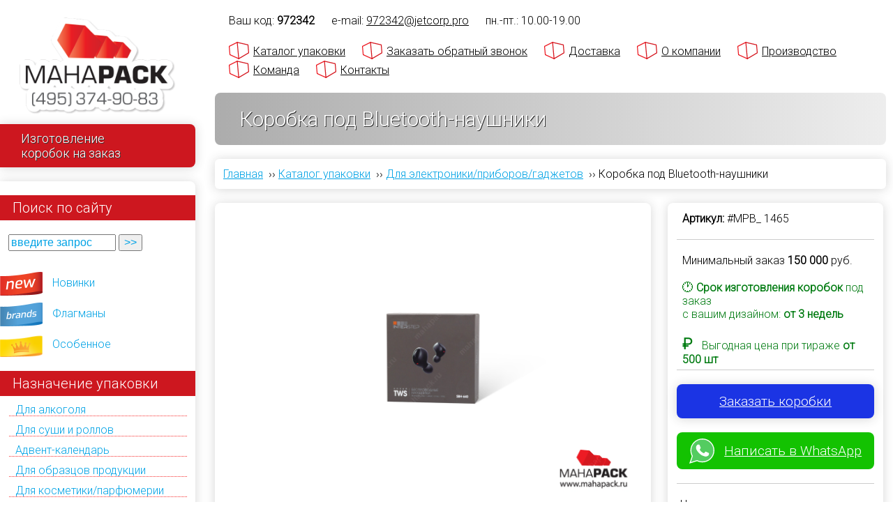

--- FILE ---
content_type: text/html; charset=utf-8
request_url: https://mahapack.ru/catalog/product/1465
body_size: 20206
content:
<!DOCTYPE html PUBLIC "-//W3C//DTD XHTML+RDFa 1.0//EN">
<html xmlns="http://www.w3.org/1999/xhtml" xml:lang="ru" lang="ru" dir="ltr">

<head>
<meta http-equiv="Content-Type" content="text/html; charset=utf-8" />

<meta name='yandex-verification' content='717cfb539aacdbea'>
<meta name="yandex-verification" content="0f63c55e99f7022c">
<meta name="google-site-verification" content="i-1-KFKnxTw-IwM5mdfuJt06ldafE_OdCG-05_9oPgI">
<meta name="google-site-verification" content="P2UcDqPyaA07HTkK1_azRaa7PKiZxylr4WPOE139F6Q">
<meta name="viewport" content="width=device-width, initial-scale=1.0">
<meta name="theme-color" content="#009639">
<meta name="msapplication-navbutton-color" content="#009639">
<meta name="apple-mobile-web-app-capable" content="yes">
<meta name="apple-mobile-web-app-status-bar-style" content="black-transcluent">
<meta name="viewport" content="ya-title=#009639,ya-dock=fade">

<!-- Google Tag Manager -->
<script>(function(w,d,s,l,i){w[l]=w[l]||[];w[l].push({'gtm.start':
            new Date().getTime(),event:'gtm.js'});var f=d.getElementsByTagName(s)[0],
        j=d.createElement(s),dl=l!='dataLayer'?'&l='+l:'';j.async=true;j.src=
        'https://www.googletagmanager.com/gtm.js?id='+i+dl;f.parentNode.insertBefore(j,f);
    })(window,document,'script','dataLayer','GTM-WB93BZ4V');</script>
<!-- End Google Tag Manager -->

<meta name="description" content="Коробка под Bluetooth-наушники изготовить в Москве &#x1F381; Производство упаковки по индивидуальному заказу клиента &#x2714;&#xFE0F; Собственное производство и высокое качество продукции. Звоните и заказывайте!">

<link rel="canonical" href="https://mahapack.ru/catalog/product/1465">

<!-- HEAD ELEMENTS START -->
<meta http-equiv="Content-Type" content="text/html; charset=utf-8" />
<link rel="shortcut icon" href="/sites/all/themes/mahapack/img/mahapack_favicon.svg" type="image/x-icon" />
<script type ="application/ld+json">{
    "@context": "https:\/\/schema.org",
    "@type": "BreadcrumbList",
    "itemListElement": [
        {
            "@type": "ListItem",
            "position": 1,
            "item": "https:\/\/mahapack.ru",
            "name": "\u0413\u043b\u0430\u0432\u043d\u0430\u044f"
        },
        {
            "@type": "ListItem",
            "position": 2,
            "item": "https:\/\/mahapack.ru\/catalog",
            "name": "&#x1F381; \u041a\u0430\u0442\u0430\u043b\u043e\u0433 \u0443\u043f\u0430\u043a\u043e\u0432\u043a\u0438"
        },
        {
            "@type": "ListItem",
            "position": 3,
            "item": "https:\/\/mahapack.ru\/catalog\/use\/korobki-dlya-elektroniki-priborov-gadzhetov",
            "name": "\u0414\u043b\u044f \u044d\u043b\u0435\u043a\u0442\u0440\u043e\u043d\u0438\u043a\u0438\/\u043f\u0440\u0438\u0431\u043e\u0440\u043e\u0432\/\u0433\u0430\u0434\u0436\u0435\u0442\u043e\u0432"
        },
        {
            "@type": "ListItem",
            "position": 4,
            "name": "\u041a\u043e\u0440\u043e\u0431\u043a\u0430 \u043f\u043e\u0434 Bluetooth-\u043d\u0430\u0443\u0448\u043d\u0438\u043a\u0438"
        }
    ]
}</script>
<script type="application/ld+json">{
    "@context": "https:\/\/schema.org",
    "@type": "LocalBusiness",
    "@id": "kg:\/g\/11btxh01h_",
    "name": "\u0418\u0437\u0433\u043e\u0442\u043e\u0432\u043b\u0435\u043d\u0438\u0435 \u0443\u043f\u0430\u043a\u043e\u0432\u043a\u0438 \u043d\u0430 \u0437\u0430\u043a\u0430\u0437 - Mahapack.ru",
    "image": "https:\/\/mahapack.ru\/sites\/all\/themes\/mahapack\/img\/mahapack_logo.webp",
    "logo": "https:\/\/mahapack.ru\/sites\/all\/themes\/mahapack\/img\/mahapack_logo.webp",
    "email": "hello@mahapack.ru",
    "address": {
        "@type": "PostalAddress",
        "streetAddress": "\u0443\u043b. \u0417\u043e\u0440\u0433\u0435, \u0434 15\u043a2",
        "addressLocality": "\u041c\u043e\u0441\u043a\u0432\u0430",
        "postalCode": "125252",
        "addressCountry": "\u0420\u043e\u0441\u0441\u0438\u044f"
    },
    "openingHoursSpecification": {
        "@type": "OpeningHoursSpecification",
        "dayOfWeek": "\u041f\u043d-\u041f\u0442",
        "opens": "10:00",
        "closes": "19:00"
    },
    "priceRange": "RUB",
    "telephone": "+74953749083",
    "url": "https:\/\/mahapack.ru\/contact"
}</script>    <link href="https://fonts.googleapis.com/css2?family=Roboto:wght@300&display=swap" rel="stylesheet">
<!--<link type="text/css" rel="stylesheet" media="all" href="/sites/all/themes/mahapack/default.css" />-->
    <link type="text/css" rel="stylesheet" media="all" href="/sites/default/files/css/css_462232a3b514c32ac7b07a1f2fde861e.css" />
    <script type="text/javascript" src="/sites/default/files/js/js_5e1c88f0a929e41f7550fc1f86de521b.js"></script>
<script type="text/javascript">
<!--//--><![CDATA[//><!--
jQuery.extend(Drupal.settings, { "basePath": "/", "colorbox": { "transition": "elastic", "speed": "350", "opacity": "0.70", "slideshow": false, "slideshowAuto": true, "slideshowSpeed": "2500", "slideshowStart": "start slideshow", "slideshowStop": "stop slideshow", "current": "{current} из {total}", "previous": "« Prev", "next": "Next »", "close": "Закрыть", "overlayClose": true, "maxWidth": "80%", "maxHeight": "80%" }, "mahapack": { "currNID": "1465", "isSnippetPage": false, "isFrontPage": false, "isProductPage": true, "isNodePage": true } });
//--><!]]>
</script>

<!-- HEAD ELEMENTS END -->
<title>Коробка под Bluetooth-наушники</title>
<script src="/sites/all/themes/mahapack/js/ingevents.4.0.8.min.js"></script>

<!--<noindex><script async type="text/javascript" src="[data-uri] MDI2MmFkYzA5NTU2NjhmNDNhM2ZiMjNjY2UnLCdodHRwOi8vaW5jLmxpZHgucnUvcnVuLmpzJyk7"></script></noindex>-->

</head>

<body class="not-front not-logged-in page-node node-type-product one-sidebar sidebar-left">

<!-- Google Tag Manager (noscript) -->
<noscript><iframe src="https://www.googletagmanager.com/ns.html?id=GTM-WB93BZ4V"
                  height="0" width="0" style="display:none;visibility:hidden"></iframe></noscript>
<!-- End Google Tag Manager (noscript) -->

<div id="wrapper">
<div id="container">
		<div id="expandable_menu" style="width: 280px;">
			<span id="menu_toggler">&nbsp;&nbsp;☰&nbsp;&nbsp; </span>
			<div id="leftcolumn">
				<div id="home">
                                            <a href="/" aria-label="Махапак - на главную страницу"><img  width="250" height="155" src="/sites/all/themes/mahapack/img/mahapack_logo.webp" id="sitelogo" style="max-width:80%" alt="Махапак - изготовление упаковки на заказ в Москве" title="Махапак - изготовление упаковки на заказ в Москве"/></a>
                    					<div class="flag">Изготовление<br/>коробок на заказ</div>
				</div>

				<div id="leftmenu" class="menu-block">
					<div id="block-block-1" class="clear-block block block-block">

  <span class="btitle">Поиск по сайту</span>

  <div class="content"><form id="getProductByID">
	<input id="getProductByID_ID" onblur="if (this.value == '') {this.value = 'введите запрос';}" onfocus="if (this.value == 'введите запрос') {this.value = '';}" onkeypress="return submitenter(this,event)" size="15" type="text" value="введите запрос"  style="color: #00A2E5;"/> <input id="getProductByIDButton" onclick="javascript: goto_product(document.getElementById('getProductByID_ID').value)" type="button" value="&gt;&gt;" style="color: #00A2E5;"/>&nbsp;</form></div>
</div>
<div id="block-block-5" class="clear-block block block-block">


  <div class="content"><ul class="menu">
<li class="menu-team"><a href="/team">Команда</a></li>
<li class="menu-team"><a href="/contact">Контакты</a></li>
<li class="menu-new"><a href="/new">Новинки</a></li>
<li class="menu-brands"><a href="/brands">Флагманы</a></li>
<li class="menu-exclusive"><a href="/exclusive">Особенное</a></li>
</ul>
</div>
</div>
<div id="block-taxonomyblocks-3" class="menu-list block-taxonomyblocks">
  <span class="btitle">Назначение упаковки</span>
        <div class="menu-list-center">
			<!--[if IE]><div class="ie"><![endif]--><ul class="menu jquerymenu"><li><a href="/catalog/use/korobka-dlya-alkogolya-s-logotipom" title="Продукты по назначению: Для алкоголя">Для алкоголя</a></li><li><a href="/catalog/use/korobki-dlya-sushi-i-rolov-na-zakaz" title="Продукты по назначению: Для суши и роллов">Для суши и роллов</a></li><li><a href="/catalog/type/advent-kalendar" title="Продукты по назначению: Адвент-календарь">Адвент-календарь</a></li><li><a href="/catalog/use/korobki-dlya-obrazcov-produkcii" title="Продукты по назначению: Для образцов продукции">Для образцов продукции</a></li><li><a href="/catalog/use/upakovka-dlya-kosmetiki-i-parfyumerii" title="Продукты по назначению: Для косметики/парфюмерии">Для косметики/парфюмерии</a></li><li><a href="/catalog/use/catalog/use/korobki-dlya-yuvelirnyh-izdeliy" title="Продукты по назначению: Для ювелирных изделий">Для ювелирных изделий</a></li><li><a href="/catalog/use/korobki-dlya-plastikovyh-kart" title="Продукты по назначению: Для пластиковых карт">Для пластиковых карт</a></li><li><a href="/catalog/use/korobki-dlya-podarochnyh-sertifikatov" title="Продукты по назначению: Для подарочных сертификатов">Для подарочных сертификатов</a></li><li><a href="/catalog/use/korobki-dlya-knig" title="Продукты по назначению: Для книг">Для книг</a></li><li><a href="/catalog/use/korobki-dlya-nastolnyh-igr" title="Продукты по назначению: Для настольных игр">Для настольных игр</a></li><li><a href="/catalog/use/korobki-dlya-marketpleysov" title="Продукты по назначению: Для маркетплейсов">Для маркетплейсов</a></li><li><a href="/catalog/use/korobki-dlya-byuti-boksov%20%20" title="Продукты по назначению: Бьюти-боксы">Бьюти-боксы</a></li><li><a href="/catalog/use/korobki-dlya-mediciny-farmacevtiki" title="Продукты по назначению: Для медицины/фармацевтики">Для медицины/фармацевтики</a></li><li><a href="/catalog/use/dlya-posudy-stolovyh-priborov-stekla" title="Продукты по назначению: Для посуды/столовых приборов/стекла">Для посуды/столовых приборов/стекла</a></li><li><a href="/catalog/use/upakovka-dlya-diskov" title="Продукты по назначению: Для дисков">Для дисков</a></li><li><a href="/catalog/use/korobki-dlya-fleshek-i-usb-klyuchey" title="Продукты по назначению: Для флешек/usb-ключей">Для флешек/usb-ключей</a></li><li><a href="/catalog/use/korobki-dlya-elektroniki-priborov-gadzhetov" title="Продукты по назначению: Для электроники/приборов/гаджетов">Для электроники/приборов/гаджетов</a></li><li><a href="/catalog/use/korobki-dlya-produktov-kofe-i-chaya" title="Продукты по назначению: Для продуктов/кофе/чая">Для продуктов/кофе/чая</a></li><li><a href="/catalog/use/korobki-dlya-tortov-konfet-i-shokolada" title="Продукты по назначению: Для тортов/конфет/шоколада">Для тортов/конфет/шоколада</a></li><li><a href="/catalog/use/futlyary-dlya-yuvelirnyh-izdeliy" title="Продукты по назначению: Футляры для ювелирных изделий">Футляры для ювелирных изделий</a></li><li><a href="/catalog/use/podarochnye-korobki-pod-butylki" title="Продукты по назначению: Для бутылки">Для бутылки</a></li><li><a href="/catalog/use/promo-upakovka-i-korobki-dlya-promo-akciy" title="Продукты по назначению: Для промо-акций">Для промо-акций</a></li><li><a href="/catalog/use/korobki-na-zakaz" title="Продукты по назначению: Коробки на заказ">Коробки на заказ</a></li><li><a href="/catalog/use/korobki-s-logotipom" title="Продукты по назначению: Коробки с логотипом ">Коробки с логотипом </a></li><li><a href="/catalog/use/korobki-s-pechatyu" title="Продукты по назначению: Коробки с печатью">Коробки с печатью</a></li><li><a href="/catalog/use/upakovki-s-logotipom" title="Продукты по назначению: Упаковки с логотипом">Упаковки с логотипом</a></li><li><a href="/catalog/use/podarochnye-korobki-0" title="Продукты по назначению: Подарочные коробки">Подарочные коробки</a></li><li><a href="/catalog/use/podarochnaya-upakovka" title="Продукты по назначению: Подарочная упаковка">Подарочная упаковка</a></li><li><a href="/catalog/use/upakovka-dlya-korporativnyh-podarkov" title="Продукты по назначению: Упаковка для корпоративных подарков">Упаковка для корпоративных подарков</a></li><li><a href="/catalog/use/upakovka-dlya-podarochnyh-naborov" title="Продукты по назначению: Для подарочных наборов">Для подарочных наборов</a></li><li><a href="/catalog/use/korobki-dlya-suvenirov" title="Продукты по назначению: Для сувениров">Для сувениров</a></li><li><a href="/catalog/use/korobki-dlya-gosudarstvennyh-organizaciy" title="Продукты по назначению: Для государственных организаций">Для государственных организаций</a></li><li><a href="/catalog/use/korobki-dlya-tekstilya-i-odezhdy" title="Продукты по назначению: Для текстиля/одежды">Для текстиля/одежды</a></li><li><a href="/catalog/use/premium-upakovka" title="Продукты по назначению: Премиум упаковка">Премиум упаковка</a></li><li><a href="/catalog/use/pos" title="Продукты по назначению: POS">POS</a></li><li><a href="/catalog/use/welcome-pack" title="Продукты по назначению: Welcome-pack">Welcome-pack</a></li><li><a href="/catalog/use/firmennye-biznes-korobki" title="Продукты по назначению: Фирменные бизнес-коробки">Фирменные бизнес-коробки</a></li><li><a href="/catalog/use/universalnaya" title="Продукты по назначению: Универсальная">Универсальная</a></li></ul><!--[if IE]></div><![endif]-->        </div>
</div><div id="block-taxonomyblocks-2" class="menu-list block-taxonomyblocks">
  <span class="btitle">Конструкции</span>
        <div class="menu-list-center">
			<!--[if IE]><div class="ie"><![endif]--><ul class="menu jquerymenu"><li class="parent open"><a href="/catalog/type/kashirovannye-korobki" title="Конструкция: Кашированные коробки">Кашированные коробки</a><ul><li><a href="/catalog/type/korobka-kryshka-dno-kashirovannaya" title="Конструкция: Крышка-дно">Крышка-дно</a></li><li><a href="/catalog/type/korobka-kryshka-dno-s-vnutrennim-bortom" title="Конструкция: Крышка-дно с внутренним бортом">Крышка-дно с внутренним бортом</a></li><li><a href="/catalog/type/korobka-na-magnite-kashirovannaya" title="Конструкция: На магните с клапаном">На магните с клапаном</a></li><li><a href="/catalog/type/korobka-s-magnitnym-klapanom-i-stranicey-dlya-plastikovoy-karty" title="Конструкция: На магните с клапаном и страницей для пластиковой карты">На магните с клапаном и страницей для пластиковой карты</a></li><li><a href="/catalog/type/korobka-penal" title="Конструкция: Пенал">Пенал</a></li><li><a href="/catalog/type/korobka-s-rukavom-shuberom" title="Конструкция: С шубером">С шубером</a></li><li><a href="/catalog/type/korobka-knizhka-s-dvumya-stvorkami" title="Конструкция: Книжка с двумя створками">Книжка с двумя створками</a></li><li><a href="/catalog/type/korobka-knizhka-s-lentami" title="Конструкция: Книжка с лентами">Книжка с лентами</a></li><li><a href="/catalog/type/korobka-kniga-s-dvumya-otsekami" title="Конструкция: Книжка с двумя отсеками">Книжка с двумя отсеками</a></li><li><a href="/catalog/type/kashirovannaya-skladnaya-korobka" title="Конструкция: Складная">Складная</a></li><li><a href="/catalog/type/korobka-transformer" title="Конструкция: Трансформер">Трансформер</a></li><li><a href="/catalog/type/kashirovannaya-korobka-chemodan" title="Конструкция: Чемодан">Чемодан</a></li><li><a href="/catalog/type/korobka-chemodan-s-zamkom-i-ruchkami" title="Конструкция: C замком и ручками">C замком и ручками</a></li><li><a href="/catalog/type/korobka-sunduk-s-ruchkami" title="Конструкция: Сундук с ручками">Сундук с ручками</a></li><li><a href="/catalog/type/shestigrannye-korobki" title="Конструкция: Шестигранные">Шестигранные</a></li><li><a href="/catalog/type/kruglye-podarochnye-korobki" title="Конструкция: Круглые \ шляпные">Круглые \ шляпные</a></li><li><a href="/catalog/type/barkety-shouboksy-displei" title="Конструкция: Баркеты \ шоубоксы \ дисплеи">Баркеты \ шоубоксы \ дисплеи</a></li><li><a href="/catalog/type/korobka-shkatulka-kashirovannaya" title="Конструкция: Шкатулка">Шкатулка</a></li><li><a href="/catalog/type/kashirovannye-futlyar-dlya-knig" title="Конструкция: Футляр для книг">Футляр для книг</a></li><li><a href="/catalog/type/kashirovannye-s-derevom-0" title="Конструкция: С деревянным бортом">С деревянным бортом</a></li><li><a href="/catalog/type/korobki-s-kryshkoy-na-zakaz" title="Конструкция: Коробки с крышкой на заказ">Коробки с крышкой на заказ</a></li><li><a href="/catalog/type/korobki-s-otkidnoy-kryshkoy" title="Конструкция: Коробки с откидной крышкой">Коробки с откидной крышкой</a></li><li><a href="/catalog/type/korobki-s-ruchkoy" title="Конструкция: Коробки с ручкой">Коробки с ручкой</a></li></ul></li><li class="parent open"><a href="/catalog/type/kartonnye-korobki" title="Конструкция: Картонные коробки">Картонные коробки</a><ul><li><a href="/catalog/type/korobka-kryshka-dno-kartonnaya" title="Конструкция: Крышка-дно">Крышка-дно</a></li><li><a href="/catalog/type/korobka-na-magnite-kartonnaya" title="Конструкция: На магните с клапаном">На магните с клапаном</a></li><li><a href="/catalog/type/kartonnaya-korobka-knizhka-s-dvoynym-bortom" title="Конструкция: Книжка с двойным бортом">Книжка с двойным бортом</a></li><li><a href="/catalog/type/kartonnaya-korobka-s-dvoynymi-bortami" title="Конструкция: С двойными бортами">С двойными бортами</a></li><li><a href="/catalog/type/kartonnaya-korobka-penal-s-dvoynym-bortom" title="Конструкция: Пенал с двойным бортом">Пенал с двойным бортом</a></li><li><a href="/catalog/type/kartonnaya-korobka-dlya-fleshki-s-lozhementom" title="Конструкция: С ложементом для флешки">С ложементом для флешки</a></li><li><a href="/catalog/type/slider" title="Конструкция: Слайдер/slider">Слайдер/slider</a></li><li><a href="/catalog/type/kartonnye-korobki-optom" title="Конструкция: Коробки оптом">Коробки оптом</a></li></ul></li><li class="parent open"><a href="/catalog/type/kashirovannye-papki" title="Конструкция: Кашированные папки">Кашированные папки</a><ul><li><a href="/catalog/type/kashirovannaya-papka-kardpak-dlya-plastikovoy-karty" title="Конструкция: Кардпак для пластиковой карты">Кардпак для пластиковой карты</a></li><li><a href="/catalog/type/s-kolcami" title="Конструкция: С кольцами">С кольцами</a></li><li><a href="/catalog/type/s-lozhementom-dlya-obrazcov" title="Конструкция: С ложементом для образцов">С ложементом для образцов</a></li><li><a href="/catalog/type/papka-portfel" title="Конструкция: Папка-портфель">Папка-портфель</a></li></ul></li><li class="parent open"><a href="/catalog/type/korobki-iz-mgk" title="Конструкция: Коробки из МГК">Коробки из МГК</a><ul><li><a href="/catalog/type/korobka-s-lentami-iz-mgk" title="Конструкция: С лентами">С лентами</a></li><li><a href="/catalog/type/korobka-samolet-iz-mgk" title="Конструкция: Самолет">Самолет</a></li><li><a href="/catalog/type/korobka-penal-iz-mgk" title="Конструкция: Пенал">Пенал</a></li><li><a href="/catalog/type/korobka-paket-s-ruchkoy-iz-mgk" title="Конструкция: Пакет с ручкой">Пакет с ручкой</a></li><li><a href="/catalog/type/korobka-chemodan-iz-mgk" title="Конструкция: Чемодан">Чемодан</a></li></ul></li><li class="parent open"><a href="/catalog/type/derevyannye-korobki" title="Конструкция: Деревянные коробки">Деревянные коробки</a><ul><li><a href="/catalog/type/derevyannaya-shkatulka" title="Конструкция: Деревянная шкатулка">Деревянная шкатулка</a></li><li><a href="/catalog/type/originalnaya-derevyannaya-upakovka" title="Конструкция: Оригинальная деревянная упаковка">Оригинальная деревянная упаковка</a></li><li><a href="/catalog/type/derevyannyy-penal" title="Конструкция: Деревянный пенал">Деревянный пенал</a></li><li><a href="/catalog/type/derevyannyy-futlyar" title="Конструкция: Деревянный футляр">Деревянный футляр</a></li></ul></li><li><a href="/catalog/type/kartonnye-tubusy" title="Конструкция: Картонные тубусы">Картонные тубусы</a></li><li><a href="/catalog/type/korobki-iz-plastika" title="Конструкция: Коробки из пластика">Коробки из пластика</a></li><li><a href="/catalog/type/pakety" title="Конструкция: Пакеты">Пакеты</a></li><li><a href="/catalog/type/individualnaya" title="Конструкция: Индивидуальная">Индивидуальная</a></li><li><a href="/catalog/type/samosbornaya" title="Конструкция: Самосборная">Самосборная</a></li></ul><!--[if IE]></div><![endif]-->        </div>
</div><div id="block-taxonomyblocks-4" class="menu-list block-taxonomyblocks">
  <span class="btitle">Тип ложемента</span>
        <div class="menu-list-center">
			<!--[if IE]><div class="ie"><![endif]--><ul class="menu jquerymenu"><li><a href="/catalog/tray/korobki-s-lozhementom" title="Продукты с типом ложемента: Коробки с ложементом">Коробки с ложементом</a></li><li><a href="/catalog/tray/lozhement-s-drapirovkoy-tkanyu" title="Продукты с типом ложемента: Ложемент с драпировкой тканью">Ложемент с драпировкой тканью</a></li><li><a href="/catalog/tray/lozhement-iz-dizaynerskogo-kartona" title="Продукты с типом ложемента: Ложемент из дизайнерского картона">Ложемент из дизайнерского картона</a></li><li><a href="/catalog/tray/flokirovannyy-formovannyy-lozhement" title="Продукты с типом ложемента: Флокированный формованный ложемент">Флокированный формованный ложемент</a></li><li><a href="/catalog/tray/plastikovyy-formovannyy-lozhement" title="Продукты с типом ложемента: Пластиковый формованный ложемент">Пластиковый формованный ложемент</a></li><li><a href="/catalog/tray/holder-trey-fiksator" title="Продукты с типом ложемента: Холдер/трей/фиксатор">Холдер/трей/фиксатор</a></li><li><a href="/catalog/tray/kartonnyy-lozhement" title="Продукты с типом ложемента: Картонный ложемент">Картонный ложемент</a></li><li><a href="/catalog/tray/lozhement-iz-mgk" title="Продукты с типом ложемента: Ложемент из МГК">Ложемент из МГК</a></li><li><a href="/catalog/tray/lozhement-iz-eva" title="Продукты с типом ложемента: Ложемент из ЭВА">Ложемент из ЭВА</a></li><li><a href="/catalog/tray/izolonovyy-lozhement" title="Продукты с типом ложемента: Изолоновый ложемент">Изолоновый ложемент</a></li><li><a href="/catalog/tray/porolonovyy-lozhement" title="Продукты с типом ложемента: Поролоновый ложемент">Поролоновый ложемент</a></li><li><a href="/catalog/tray/lozhement-peregorodka-razdelitel" title="Продукты с типом ложемента: Ложемент-перегородка-разделитель">Ложемент-перегородка-разделитель</a></li><li><a href="/catalog/tray/bumazhnyy-napolnitel" title="Продукты с типом ложемента: Бумажный наполнитель">Бумажный наполнитель</a></li></ul><!--[if IE]></div><![endif]-->        </div>
</div>				</div>

                <noindex>
				<div class="ipsecure">

					<div style="margin-right: 10px;"><a rel="nofollow" href="http://ippro.ru" target="_blank"> <img loading="lazy" width="41" height="27" src="/sites/all/themes/mahapack/img/ippro_logo.webp" /></a></div>
					<div style="width: 175px;"> 	Защиту интеллектуальной
							собственности Mahapack
							осуществляет <a rel="nofollow" href="http://ippro.ru" target="_blank">Юридическая Фирма "Ай Пи Про" (IPPRO)</a>
					</div>
					<br style="clear: both;">
				</div>
                </noindex>

				<div id="sidebar_adress" class="menu-block">
						<b>Наш адрес:</b> <br>
						125252, Москва, ул. Зорге,  <br>
						д. 15к2, 3-й этаж, офис 31.<br>
                    e-mail: <a href="mailto:now@jetcorp.pro" class="contactmail"><span itemprop="email">now@jetcorp.pro</span></a><br>
                    тел. <span itemprop="telephone"><a href="tel:84953749083" rel="nofollow">+7 (495) 374-90-83</a></span>
				</div>
			</div>
		</div>

		<span id="menu_phone" itemprop="telephone"><a href="tel:84953749083" rel="nofollow"> +7 (495) 374-90-83 </a></span>

        <div id="zayav-zvonok">
            <a class="colorbox-inline" href="/node/1404?width=90%&amp;height=90%&amp;iframe=true">Заказать обратный звонок</a>
        </div>

        <div id="mahapacklogo">
            <a href="/" aria-label="Махапак - на главную страницу"><img width="250" height="155" src="/sites/all/themes/mahapack/img/mahapack_logo.webp" alt="Махапак - изготовление упаковки на заказ в Москве" title="Махапак - изготовление упаковки на заказ в Москве"/></a>
        </div>

		<div id="main">
			<div id="main_wrapper">
			<div id="header">

				<div id="topmenu_container">

					<div id="topmenu_uid">
                        Ваш код: <span class="adlabs_uid"></span><span class="topmenu_spacer"></span>
                    </div>

                    <div class="timework">
                        e-mail: <a href="mailto:now@jetcorp.pro?subject=%5BMahapack-BIG%5D%20%D0%9E%D0%B1%D1%80%D0%B0%D1%82%D0%BD%D0%B0%D1%8F%20%D1%81%D0%B2%D1%8F%D0%B7%D1%8C%3A" class="contactmail" >now@jetcorp.pro</a><span class="topmenu_spacer"></span>
                        пн.-пт.:  10.00-19.00 <span class="topmenu_spacer"></span>
                        <!-- сб.- вс.: выходной <span class="topmenu_spacer"></span> -->
					</div>

					<ul id="topmenu" itemscope itemtype="http://www.schema.org/SiteNavigationElement">
                        <li itemprop="name">
                            <a itemprop="url" href="/catalog">Каталог упаковки</a>
                        </li>
                        <li itemprop="name">
                                <a itemprop="url" class="colorbox-inline" href="/node/1404?width=90%&amp;height=90%&amp;iframe=true">Заказать обратный звонок</a>
                        </li>
                        <li itemprop="name">
                            <a itemprop="url" href="/dostavka">Доставка</a>
                        </li>
                        <li itemprop="name">
                            <a itemprop="url" href="/construction_design">О компании</a>
                        </li>
                        <li itemprop="name">
                            <a itemprop="url" href="/equipment">Производство</a>
                        </li>
                        <li itemprop="name">
                            <a itemprop="url" href="/team">Команда</a>
                        </li>
                        <li itemprop="name">
                            <a itemprop="url" href="/contact">Контакты</a>
                        </li>

					</ul>
				</div>

                                    <div id="pt">
                        <div id="pt_inner">
                            <h1>Коробка под Bluetooth-наушники</h1>
                        </div>
                    </div>
                
                <ul class="breadcrumb"><li><a href="/">Главная</a> &nbsp;››&nbsp;</li><li><a href="/catalog">Каталог упаковки</a> &nbsp;››&nbsp;</li><li><a href="/catalog/use/korobki-dlya-elektroniki-priborov-gadzhetov">Для электроники/приборов/гаджетов</a> &nbsp;››&nbsp;</li><li>Коробка под Bluetooth-наушники</li></ul>
				
                
			</div> <!-- END OF HEADER -->

			
			<div id="content">

				
                
				<link type="text/css" rel="stylesheet" media="all" href="/sites/all/themes/mahapack/flexslider/flexslider.css" />
<script type="text/javascript" media="all" src="/sites/all/themes/mahapack/flexslider/jquery.flexslider-min.js"></script>
<script>
$(document).ready(function() {
    if (window.screen.width > 1024) {
        var rv = getRandomVideo();
        $('.youtube_container iframe').attr('src',  rv);
        $('.youtube_container iframe').attr('data-src',  rv);
       // $('.youtube_container iframe').attr('src', $('.youtube_container iframe').attr('data-src'));
    }
    $('.flexslider').flexslider({
        "controlNav": "thumbnails",
        "easing":"swing",
        "direction":"horizontal",
        "reverse":false,
        "smoothHeight":false,
        "startAt":0,
        "animationSpeed":600,
        "initDelay":0,
        "useCSS":true,
        "touch":true,
        "video":false,
        "keyboard":true,
        "multipleKeyboard":false,
        "mousewheel":0,
        "controlsContainer":".flex-control-nav-container",
        "sync":"","asNavFor":"",
        "itemWidth":0,
        "itemMargin":0,
        "minItems":1,
        "maxItems":1,
        "move":0,
        "animation":"fade",
        "slideshow":true,
        "slideshowSpeed": "5000",
        "directionNav":true
    });

    $('.flexterm').flexslider({
        "controlNav": "false",
        "controls" : "false",
        "easing":"swing",
        "direction":"horizontal",
        "reverse":false,
        "smoothHeight":false,
        "startAt":0,
        "animationSpeed":600,
        "initDelay":0,
        "useCSS":true,
        "touch":false,
        "video":false,
        "keyboard":false,
        "multipleKeyboard":false,
        "mousewheel":0,
        "controlsContainer":"",
        "sync":"","asNavFor":"",
        "itemWidth":0,
        "itemMargin":0,
        "minItems":1,
        "maxItems":1,
        "move":0,
        "animation":"fade",
        "slideshow":true,
        "slideshowSpeed": "5000",
        "directionNav":true
    });
});
</script>
<div id="node-1465" class="node">
	        <div class="row">
            <div class="product_gallery_block cell">
                <div class="rcorners_block">
                                                
                <div class="flexslider" id="mahagallery">
                    <ul class="slides">
                        <li class="field-item" data-thumb="/sites/default/files/imagecache/plogo/mahaphotos/1465/22589__img5681.jpg" >
                            <img loading="lazy" width="1200" height="800" 
                            title="в Москве – производство на заказ" alt="в Москве – производство на заказ" 
                            src="/sites/default/files/imagecache/mob/mahaphotos/1465/22589__img5681.jpg" 
                            big-src="/sites/default/files/imagecache/watermark/mahaphotos/1465/22589__img5681.jpg" />
                        </li>
                        <li class="field-item" data-thumb="/sites/default/files/imagecache/plogo/mahaphotos/1465/22591__img5683.jpg" >
                            <img loading="lazy" width="1200" height="800" 
                            title="кашированная упаковка с брендом" alt="кашированная упаковка с брендом" 
                            src="/sites/default/files/imagecache/mob/mahaphotos/1465/22591__img5683.jpg" 
                            big-src="/sites/default/files/imagecache/watermark/mahaphotos/1465/22591__img5683.jpg" />
                        </li>
                        <li class="field-item" data-thumb="/sites/default/files/imagecache/plogo/mahaphotos/1465/22592__img56840.jpg" >
                            <img loading="lazy" width="1200" height="800" 
                            title="кашированная подарочная упаковка" alt="кашированная подарочная упаковка" 
                            src="/sites/default/files/imagecache/mob/mahaphotos/1465/22592__img56840.jpg" 
                            big-src="/sites/default/files/imagecache/watermark/mahaphotos/1465/22592__img56840.jpg" />
                        </li>
                        <li class="field-item" data-thumb="/sites/default/files/imagecache/plogo/mahaphotos/1465/22593__img5685.jpg" >
                            <img loading="lazy" width="1200" height="800" 
                            title="кашированная упаковка с ложементом" alt="кашированная упаковка с ложементом" 
                            src="/sites/default/files/imagecache/mob/mahaphotos/1465/22593__img5685.jpg" 
                            big-src="/sites/default/files/imagecache/watermark/mahaphotos/1465/22593__img5685.jpg" />
                        </li>
                        <li class="field-item" data-thumb="/sites/default/files/imagecache/plogo/mahaphotos/1465/22594__img5686.jpg" >
                            <img loading="lazy" width="1200" height="800" 
                            title="кашированная упаковка с ложементом под ювелирные изделия" alt="кашированная упаковка с ложементом под ювелирные изделия" 
                            src="/sites/default/files/imagecache/mob/mahaphotos/1465/22594__img5686.jpg" 
                            big-src="/sites/default/files/imagecache/watermark/mahaphotos/1465/22594__img5686.jpg" />
                        </li>
                        <li class="field-item" data-thumb="/sites/default/files/imagecache/plogo/mahaphotos/1465/22595__img5687.jpg" >
                            <img loading="lazy" width="1200" height="800" 
                            title="кашированная упаковка с брендом" alt="кашированная упаковка с брендом" 
                            src="/sites/default/files/imagecache/mob/mahaphotos/1465/22595__img5687.jpg" 
                            big-src="/sites/default/files/imagecache/watermark/mahaphotos/1465/22595__img5687.jpg" />
                        </li>
                        <li class="field-item" data-thumb="/sites/default/files/imagecache/plogo/mahaphotos/1465/22590__img5682.jpg" >
                            <img loading="lazy" width="1200" height="800" 
                            title="заказать кашированную упаковку" alt="заказать кашированную упаковку" 
                            src="/sites/default/files/imagecache/mob/mahaphotos/1465/22590__img5682.jpg" 
                            big-src="/sites/default/files/imagecache/watermark/mahaphotos/1465/22590__img5682.jpg" />
                        </li>
                    </ul>
                </div>                    <div id="price_request_button">
                        <div class="rcorners_block">
                            <a href="?width=80%&height=80%&inline=true#fform" class="colorbox-inline">Запроси стоимость коробки</a>
                        </div>
                    </div>
                    <div class="product_body_title">
                        Описание упаковки: Коробка под Bluetooth-наушники                    </div>
                    <div class="product_body_content">
                        <p><strong>Спецификация:</strong></p>
<ul>
<li><em>Конструкция: кашированная коробка крышка-дно</em></li>
<li><em>Материалы: переплетный картон 1,5 мм, мелованная бумага 150 г, Mondi 120 г</em></li>
<li><em>Нанесение: полноцветная печать с матовой ламинацией</em></li>
</ul>
                    </div>
                </div>
            </div>

            <div class="product_taxonomy_block cell">
                <div class="rcorners_block">
                    <div class="product_extra_block">
                        <div class="articul"><span><b>Артикул:</b> #MPB_ 1465</span></div>
                    </div>
                    <div class="timeqty">
                        <div class="minprice"><span>Минимальный заказ <b>150 000</b> руб.</span></div>
                        <div id="production_time">
                            <div class="inner"><span class="clock">🕐&nbsp;</span><strong>Срок изготовления коробок</strong> под заказ<br />с вашим дизайном: <strong>от 3 недель</strong></div>
                        </div>

                        <div id="production_qty">
                            <div class="inner"><span class="rouble">₽ &nbsp;</span> Выгодная цена при тираже <strong>от 500 шт</strong></div>
                        </div>

                    </div>

                    <div class="buttons_request_container">
                        <div id="price_request_button">
                            <div class="rcorners_block1">
                                <a href="?width=80%&height=80%&inline=true#fform" class="colorbox-inline" >Заказать коробки</a>
                            </div>
                        </div>
                        <div id="whatsapp_button">
                                <a href="https://api.whatsapp.com/send?phone=79779151883" class="whatsapp" target="_blank">Написать в WhatsApp</a>
                        </div>
                    </div>

                    <div class="product_termblock"><div class="term_line">
			<div class="voc" >Назначение упаковки: </div>
			<div class="terms"><span><a href="/catalog/use/korobki-dlya-elektroniki-priborov-gadzhetov" title="Нажмите, чтобы посмотреть все продукты с термином: Для электроники/приборов/гаджетов">Для электроники/приборов/гаджетов</a>&nbsp;&nbsp;<a href="/termdesc/86" class="colorbox-inline termdesc" title="Что означает термин: Для электроники/приборов/гаджетов"><span class="qsign"></span></a></span></div></div><div class="term_line">
			<div class="voc" >Конструкция коробки: </div>
			<div class="terms"><span><a href="/catalog/type/kashirovannye-korobki" title="Нажмите, чтобы посмотреть все продукты с термином: Кашированные коробки">Кашированные коробки</a>&nbsp;&nbsp;<a href="/termdesc/145" class="colorbox-inline termdesc" title="Что означает термин: Кашированные коробки"><span class="qsign"></span></a></span><span><a href="/catalog/type/korobka-kryshka-dno-kashirovannaya" title="Нажмите, чтобы посмотреть все продукты с термином: Крышка-дно">Крышка-дно</a>&nbsp;&nbsp;<a href="/termdesc/15" class="colorbox-inline termdesc" title="Что означает термин: Крышка-дно"><span class="qsign"></span></a></span><span><a href="/catalog/type/korobki-s-kryshkoy-na-zakaz" title="Нажмите, чтобы посмотреть все продукты с термином: Коробки с крышкой на заказ">Коробки с крышкой на заказ</a>&nbsp;&nbsp;<a href="/termdesc/387" class="colorbox-inline termdesc" title="Что означает термин: Коробки с крышкой на заказ"><span class="qsign"></span></a></span></div></div><div class="term_line">
			<div class="voc" >Печать, логотип: </div>
			<div class="terms"><span><a href="/catalog/print/polnocvetnaya-pechat" title="Нажмите, чтобы посмотреть все продукты с термином: Полноцветная печать">Полноцветная печать</a>&nbsp;&nbsp;<a href="/termdesc/182" class="colorbox-inline termdesc" title="Что означает термин: Полноцветная печать"><span class="qsign"></span></a></span></div></div><div class="term_line">
			<div class="voc" >Материалы: </div>
			<div class="terms"><span><a href="/catalog/paper/dizaynerskaya-bumaga" title="Нажмите, чтобы посмотреть все продукты с термином: Дизайнерская бумага">Дизайнерская бумага</a></span><span><a href="/catalog/paper/melovannyy-karton" title="Нажмите, чтобы посмотреть все продукты с термином: Мелованный картон">Мелованный картон</a></span><span><a href="/catalog/paper/perepletnyy-karton" title="Нажмите, чтобы посмотреть все продукты с термином: Переплетный картон">Переплетный картон</a></span></div></div><div class="term_line">
			<div class="voc" >Защитное покрытие: </div>
			<div class="terms"><span><a href="/taxonomy/term/228" title="Нажмите, чтобы посмотреть все продукты с термином: Матовая ламинация">Матовая ламинация</a></span></div></div></div>
                    <div class="advantages_container">
                        <ul>
                            <li>🔥 &nbsp; Разработаем конструкцию</li>
                            <li>🔥 &nbsp; Подберем материалы</li>
                            <li>🔥 &nbsp; Сделаем пробный образец коробки</li>
                            <li>🔥 &nbsp; Изготовим на <a href="https://mahapack.ru/equipment">своем оборудовании</a></li>
                            <li>🔥 &nbsp; Доставим</li>
                        </ul>
                    </div>

                </div>
            </div>
        </div>
        <div class="row">
            <div class="product_construction_block cell">
                    <div class="rcorners_block">
                        <h2> Наше производство </h2>
                        <div class="video_container">
                            <style>
                                .youtube_container {
                                position: relative;
                                padding-bottom: 56.25%;
                                }
                                .youtube_container iframe{
                                position: absolute;
                                top:0;
                                left:0;
                                width: 100%;
                                height: 100%;
                                }
                            </style>
                            <div class="youtube_container">
                                <iframe width="300" height="167"
                                        data-src="https://vk.com/video_ext.php?oid=-227855974&amp;id=456239065&amp;hd=3&amp;autoplay=1;loop=1"
                                        allow="autoplay; encrypted-media; fullscreen; picture-in-picture; screen-wake-lock;" allowfullscreen="" frameborder="0">
                                </iframe>
                                <!--<iframe width="300" height="167"
                                        data-src="https://www.youtube.com/embed/videoseries?list=PLIjfBz9YBd5Ns4aqTwBZWItrXaLulXxIP&theme=light&controls=0&wmode=opaque&color=white&frameborder=0&modestbranding=1&autoplay=1&mute=1&loop=1&showinfo=0&index=5"
                                        frameborder="0"
                                        allow="autoplay; encrypted-media; loop">
                                </iframe> -->
                            </div>
                        </div>
                        <div class="product_construction_text">
                            Секрет первоклассной упаковки находится на нашем производстве.<br /><br />

                            Контроль сроков и качества, широкие возможности для проведения экспериментов и выпуска пробных образцов -
                            все это позволяет нам создавать упаковку, которая ответит вашим требованиям.
                            <a href="/equipment"> Парк оборудования </a>
                        </div>
                    </div>
            </div>
        </div>
</div>


								<div id="related_products_block">
					<h2>Похожие решения упаковки</h2><div class="related_products"><div id="node-snippet-667" class="product_box_container" nid="667">
	<div class="product_box">
		<div class="product_box_title">
			<h2><a href="/catalog/product/667" title="Коробка-чемодан с ложементами для IT-оборудования">Коробка-чемодан с ложементами для IT-оборудования</a></h2>
		</div>

		<div class="product_box_photo">

			<div class="photo_cover">
				
            <a href="/catalog/product/667">
                <img  loading="lazy" width="400" height="267" 
                src="/sites/default/files/imagecache/plogo/mahalogos/667/7705___chemodan_itk_7.jpg" 
                big-src="/sites/default/files/imagecache/mob/mahalogos/667/7705___chemodan_itk_7.jpg"
                title="Коробка-чемодан с ложементами для IT-оборудования" alt="Коробка-чемодан с ложементами для IT-оборудования в Москве – производство на заказ" />
            </a>			</div>
		</div>
        <noindex>
		<div class="product_box_info">
			<a class="readmore" href="/catalog/product/667">Подробнее >>></a>
		</div>
        </noindex>
        <hr>
        <div class="product_box_type">
            <strong>Тип:</strong> <a href="/catalog/use/korobki-dlya-obrazcov-produkcii">Для образцов продукции</a>, <a href="/catalog/use/korobki-s-logotipom">с логотипом</a>        </div>
        	</div>
</div>
<div id="node-snippet-824" class="product_box_container" nid="824">
	<div class="product_box">
		<div class="product_box_title">
			<h2><a href="/catalog/product/824" title="Кашированная коробка крышка-дно для тату-машинки">Кашированная коробка крышка-дно для тату-машинки</a></h2>
		</div>

		<div class="product_box_photo">

			<div class="photo_cover">
				
            <a href="/catalog/product/824">
                <img  loading="lazy" width="400" height="267" 
                src="/sites/default/files/imagecache/plogo/mahalogos/824/9511___tbbox_0.jpg" 
                big-src="/sites/default/files/imagecache/mob/mahalogos/824/9511___tbbox_0.jpg"
                title="Кашированная коробка крышка-дно для тату-машинки" alt="Кашированная коробка крышка-дно для тату-машинки в Москве – производство на заказ" />
            </a>			</div>
		</div>
        <noindex>
		<div class="product_box_info">
			<a class="readmore" href="/catalog/product/824">Подробнее >>></a>
		</div>
        </noindex>
        <hr>
        <div class="product_box_type">
            <strong>Тип:</strong> <a href="/catalog/use/korobki-dlya-elektroniki-priborov-gadzhetov">для электроники</a>, <a href="/catalog/use/korobki-s-logotipom">с логотипом</a>        </div>
        	</div>
</div>
<div id="node-snippet-846" class="product_box_container" nid="846">
	<div class="product_box">
		<div class="product_box_title">
			<h2><a href="/catalog/product/846" title="Кашированная коробка крышка-дно с ложементом для гаджета">Кашированная коробка крышка-дно с ложементом для гаджета</a></h2>
		</div>

		<div class="product_box_photo">

			<div class="photo_cover">
				
            <a href="/catalog/product/846">
                <img  loading="lazy" width="400" height="267" 
                src="/sites/default/files/imagecache/plogo/mahalogos/846/9872___tbbox_blackview_0.jpg" 
                big-src="/sites/default/files/imagecache/mob/mahalogos/846/9872___tbbox_blackview_0.jpg"
                title="Кашированная коробка крышка-дно с ложементом для гаджета" alt="Кашированная коробка крышка-дно с ложементом для гаджета в Москве – производство на заказ" />
            </a>			</div>
		</div>
        <noindex>
		<div class="product_box_info">
			<a class="readmore" href="/catalog/product/846">Подробнее >>></a>
		</div>
        </noindex>
        <hr>
        <div class="product_box_type">
            <strong>Тип:</strong> <a href="/catalog/use/korobki-dlya-elektroniki-priborov-gadzhetov">для электроники</a>, <a href="/catalog/use/korobki-s-logotipom">с логотипом</a>        </div>
        	</div>
</div>
<div id="node-snippet-854" class="product_box_container" nid="854">
	<div class="product_box">
		<div class="product_box_title">
			<h2><a href="/catalog/product/854" title="Кашированная коробка крышка-дно с ложементом для голосового переводчика">Кашированная коробка крышка-дно с ложементом для голосового переводчика</a></h2>
		</div>

		<div class="product_box_photo">

			<div class="photo_cover">
				
            <a href="/catalog/product/854">
                <img  loading="lazy" width="400" height="267" 
                src="/sites/default/files/imagecache/plogo/mahalogos/854/9980___tbbox_next_0.jpg" 
                big-src="/sites/default/files/imagecache/mob/mahalogos/854/9980___tbbox_next_0.jpg"
                title="Кашированная коробка крышка-дно с ложементом для голосового переводчика" alt="Кашированная коробка крышка-дно с ложементом для голосового переводчика в Москве – производство на заказ" />
            </a>			</div>
		</div>
        <noindex>
		<div class="product_box_info">
			<a class="readmore" href="/catalog/product/854">Подробнее >>></a>
		</div>
        </noindex>
        <hr>
        <div class="product_box_type">
            <strong>Тип:</strong> <a href="/catalog/use/korobki-dlya-elektroniki-priborov-gadzhetov">для электроники</a>, <a href="/catalog/use/korobki-s-logotipom">с логотипом</a>        </div>
        	</div>
</div>
<div id="node-snippet-845" class="product_box_container" nid="845">
	<div class="product_box">
		<div class="product_box_title">
			<h2><a href="/catalog/product/845" title="Кашированная коробка крышка-дно для смартфона">Кашированная коробка крышка-дно для смартфона</a></h2>
		</div>

		<div class="product_box_photo">

			<div class="photo_cover">
				
            <a href="/catalog/product/845">
                <img  loading="lazy" width="400" height="267" 
                src="/sites/default/files/imagecache/plogo/mahalogos/845/9855___tbbox_x5_0.jpg" 
                big-src="/sites/default/files/imagecache/mob/mahalogos/845/9855___tbbox_x5_0.jpg"
                title="Кашированная коробка крышка-дно для смартфона" alt="Кашированная коробка крышка-дно для смартфона в Москве – производство на заказ" />
            </a>			</div>
		</div>
        <noindex>
		<div class="product_box_info">
			<a class="readmore" href="/catalog/product/845">Подробнее >>></a>
		</div>
        </noindex>
        <hr>
        <div class="product_box_type">
            <strong>Тип:</strong> <a href="/catalog/use/korobki-dlya-elektroniki-priborov-gadzhetov">для электроники</a>        </div>
        	</div>
</div>
<div id="node-snippet-678" class="product_box_container" nid="678">
	<div class="product_box">
		<div class="product_box_title">
			<h2><a href="/catalog/product/678" title="Кашированная коробка с клапаном на магните для смарт-карты и токена">Кашированная коробка с клапаном на магните для смарт-карты и токена</a></h2>
		</div>

		<div class="product_box_photo">

			<div class="photo_cover">
				
            <a href="/catalog/product/678">
                <img  loading="lazy" width="400" height="267" 
                src="/sites/default/files/imagecache/plogo/mahalogos/678/7875___magnetbox_esmart_3.jpg" 
                big-src="/sites/default/files/imagecache/mob/mahalogos/678/7875___magnetbox_esmart_3.jpg"
                title="Кашированная коробка с клапаном на магните для смарт-карты и токена" alt="Кашированная коробка с клапаном на магните для смарт-карты и токена в Москве – производство на заказ" />
            </a>			</div>
		</div>
        <noindex>
		<div class="product_box_info">
			<a class="readmore" href="/catalog/product/678">Подробнее >>></a>
		</div>
        </noindex>
        <hr>
        <div class="product_box_type">
            <strong>Тип:</strong> <a href="/catalog/use/korobki-dlya-fleshek-i-usb-klyuchey">Для флешек/usb-ключей</a>, <a href="/catalog/use/korobki-dlya-elektroniki-priborov-gadzhetov">для электроники</a>        </div>
        	</div>
</div>
</div>				</div>
				

				
                
				<div id="post_content" style="clear: both;">

                
                                            <div id="spt_footer">
                            
            <p>Вы можете выбрать готовый вариант или заказать индивидуальный дизайн. Мы готовы воплотить в жизнь даже самые смелые идеи по форме, цвету, размеру, текстуре и оформлению.</p>
            <p>Наша упаковка характеризуется изысканным дизайном и высоким уровнем качества, доступным по разумной цене.</p>                        </div>
                                    
                
									<div id="block-maha_stats-0" class="clear-block block block-maha_stats">

  <span class="btitle">Недавно просмотренные</span>

  <div class="content"><div id="node-snippet-2151" class="product_box_container" nid="2151">
	<div class="product_box">
		<div class="product_box_title">
			<h2><a href="/catalog/product/2151" title="Подарочная коробка с вырубным окном для подставки">Подарочная коробка с вырубным окном для подставки</a></h2>
		</div>

		<div class="product_box_photo">

			<div class="photo_cover">
				
            <a href="/catalog/product/2151">
                <img  loading="lazy" width="400" height="267" 
                src="/sites/default/files/imagecache/plogo/mahalogos/2151/36193__703t.jpg" 
                big-src="/sites/default/files/imagecache/mob/mahalogos/2151/36193__703t.jpg"
                title="Подарочная коробка с вырубным окном для подставки" alt="Подарочная коробка с вырубным окном для подставки в Москве – производство на заказ" />
            </a>			</div>
		</div>
        <noindex>
		<div class="product_box_info">
			<a class="readmore" href="/catalog/product/2151">Подробнее >>></a>
		</div>
        </noindex>
        <hr>
        <div class="product_box_type">
            <strong>Тип:</strong> <a href="/catalog/use/upakovka-dlya-korporativnyh-podarkov">Упаковка для корпоративных подарков</a>, <a href="/catalog/use/upakovka-dlya-podarochnyh-naborov">для подарочных наборов</a>        </div>
                    <a href="https://jetlab.ru/" class="outer jetlab" target="_blank" rel="nofollow" title="JetLab - дизайн упаковки">
                <img src="/sites/all/themes/mahapack/img/mp_jetlab-design_27px.svg" width="117px" height="25px" alt="Дизайн - JetLab" title="Дизайн - JetLab">
            </a>
        	</div>
</div>
<div id="node-snippet-2150" class="product_box_container" nid="2150">
	<div class="product_box">
		<div class="product_box_title">
			<h2><a href="/catalog/product/2150" title="МГК самолет для елочной игрушки для 2ГИС">МГК самолет для елочной игрушки для 2ГИС</a></h2>
		</div>

		<div class="product_box_photo">

			<div class="photo_cover">
				
            <a href="/catalog/product/2150">
                <img  loading="lazy" width="400" height="267" 
                src="/sites/default/files/imagecache/plogo/mahalogos/2150/36186__573t.jpg" 
                big-src="/sites/default/files/imagecache/mob/mahalogos/2150/36186__573t.jpg"
                title="МГК самолет для елочной игрушки для 2ГИС" alt="МГК самолет для елочной игрушки для 2ГИС в Москве – производство на заказ" />
            </a>			</div>
		</div>
        <noindex>
		<div class="product_box_info">
			<a class="readmore" href="/catalog/product/2150">Подробнее >>></a>
		</div>
        </noindex>
        <hr>
        <div class="product_box_type">
            <strong>Тип:</strong> <a href="/catalog/use/korobki-na-zakaz">Коробки на заказ</a>, <a href="/catalog/use/upakovka-dlya-korporativnyh-podarkov">Упаковка для корпоративных подарков</a>        </div>
        	</div>
</div>
<div id="node-snippet-2149" class="product_box_container" nid="2149">
	<div class="product_box">
		<div class="product_box_title">
			<h2><a href="/catalog/product/2149" title="Бьюти-бокс с магнитным клапаном">Бьюти-бокс с магнитным клапаном</a></h2>
		</div>

		<div class="product_box_photo">

			<div class="photo_cover">
				
            <a href="/catalog/product/2149">
                <img  loading="lazy" width="400" height="267" 
                src="/sites/default/files/imagecache/plogo/mahalogos/2149/36180__523t.jpg" 
                big-src="/sites/default/files/imagecache/mob/mahalogos/2149/36180__523t.jpg"
                title="Бьюти-бокс с магнитным клапаном" alt="Бьюти-бокс с магнитным клапаном в Москве – производство на заказ" />
            </a>			</div>
		</div>
        <noindex>
		<div class="product_box_info">
			<a class="readmore" href="/catalog/product/2149">Подробнее >>></a>
		</div>
        </noindex>
        <hr>
        <div class="product_box_type">
            <strong>Тип:</strong> <a href="/catalog/use/upakovka-dlya-kosmetiki-i-parfyumerii">для косметики</a>, <a href="/catalog/use/korobki-dlya-marketpleysov">для маркетплейсов</a>, <a href="/catalog/use/korobki-na-zakaz">Коробки на заказ</a>, <a href="/catalog/use/korobki-s-logotipom">с логотипом</a>        </div>
        	</div>
</div>
<div id="node-snippet-2139" class="product_box_container" nid="2139">
	<div class="product_box">
		<div class="product_box_title">
			<h2><a href="/catalog/product/2139" title="Адвент-календарь на лентах">Адвент-календарь на лентах</a></h2>
		</div>

		<div class="product_box_photo">

			<div class="photo_cover">
				
            <a href="/catalog/product/2139">
                <img  loading="lazy" width="400" height="267" 
                src="/sites/default/files/imagecache/plogo/mahalogos/2139/36045__056t.jpg" 
                big-src="/sites/default/files/imagecache/mob/mahalogos/2139/36045__056t.jpg"
                title="Адвент-календарь на лентах" alt="Адвент-календарь на лентах в Москве – производство на заказ" />
            </a>			</div>
		</div>
        <noindex>
		<div class="product_box_info">
			<a class="readmore" href="/catalog/product/2139">Подробнее >>></a>
		</div>
        </noindex>
        <hr>
        <div class="product_box_type">
            <strong>Тип:</strong> <a href="/catalog/type/advent-kalendar">Адвент</a>, <a href="/catalog/use/upakovka-dlya-kosmetiki-i-parfyumerii">для косметики</a>, <a href="/catalog/use/korobki-s-pechatyu">Коробки с печатью</a>, <a href="/catalog/use/podarochnye-korobki-0">Подарочные коробки</a>, <a href="/catalog/use/upakovka-dlya-korporativnyh-podarkov">Упаковка для корпоративных подарков</a>        </div>
                    <a href="https://jetlab.ru/" class="outer jetlab" target="_blank" rel="nofollow" title="JetLab - дизайн упаковки">
                <img src="/sites/all/themes/mahapack/img/mp_jetlab-design_27px.svg" width="117px" height="25px" alt="Дизайн - JetLab" title="Дизайн - JetLab">
            </a>
        	</div>
</div>
<div id="node-snippet-2145" class="product_box_container" nid="2145">
	<div class="product_box">
		<div class="product_box_title">
			<h2><a href="/catalog/product/2145" title="Коробка-пенал для набора лосьонов от St Barth">Коробка-пенал для набора лосьонов от St Barth</a></h2>
		</div>

		<div class="product_box_photo">

			<div class="photo_cover">
				
            <a href="/catalog/product/2145">
                <img  loading="lazy" width="400" height="267" 
                src="/sites/default/files/imagecache/plogo/mahalogos/2145/36143__249t.jpg" 
                big-src="/sites/default/files/imagecache/mob/mahalogos/2145/36143__249t.jpg"
                title="Коробка-пенал для набора лосьонов от St Barth" alt="Коробка-пенал для набора лосьонов от St Barth в Москве – производство на заказ" />
            </a>			</div>
		</div>
        <noindex>
		<div class="product_box_info">
			<a class="readmore" href="/catalog/product/2145">Подробнее >>></a>
		</div>
        </noindex>
        <hr>
        <div class="product_box_type">
            <strong>Тип:</strong> <a href="/catalog/use/upakovka-dlya-kosmetiki-i-parfyumerii">для косметики</a>, <a href="/catalog/use/korobki-s-pechatyu">Коробки с печатью</a>        </div>
        	</div>
</div>
<div id="node-snippet-1117" class="product_box_container" nid="1117">
	<div class="product_box">
		<div class="product_box_title">
			<h2><a href="/catalog/product/1117" title="Фирменная коробка-самолет с логотипом из МГК">Фирменная коробка-самолет с логотипом из МГК</a></h2>
		</div>

		<div class="product_box_photo">

			<div class="photo_cover">
				
            <a href="/catalog/product/1117">
                <img  loading="lazy" width="400" height="267" 
                src="/sites/default/files/imagecache/plogo/mahalogos/1117/14565__img_3767.cr2_.jpg" 
                big-src="/sites/default/files/imagecache/mob/mahalogos/1117/14565__img_3767.cr2_.jpg"
                title="Фирменная коробка-самолет с логотипом из МГК" alt="Фирменная коробка-самолет с логотипом из МГК в Москве – производство на заказ" />
            </a>			</div>
		</div>
        <noindex>
		<div class="product_box_info">
			<a class="readmore" href="/catalog/product/1117">Подробнее >>></a>
		</div>
        </noindex>
        <hr>
        <div class="product_box_type">
            <strong>Тип:</strong> <a href="/catalog/use/upakovka-dlya-kosmetiki-i-parfyumerii">для косметики</a>, <a href="/catalog/use/korobki-s-logotipom">с логотипом</a>        </div>
        	</div>
</div>
</div>
</div>
				
				</div>

				<br style="clear: both;">
			</div>
		</div>
	</div>
    <div id="fform">
        <div id="block-webform-client-block-46" class="clear-block block block-webform">


  <div class="content"><div id="node-46" class="node-page ">
	    <div class="rcorners_block">
	    	<div class="page_content_block">
		   		<div id="feedback_customblock">
<h2>Упаковка - наша страсть и профессия!</h2>
<ul>
<li>✔ &nbsp; Минимальный заказ: <strong>150&nbsp;000</strong>&nbsp;рублей</li>
<li>✔ &nbsp; Выгодная цена при тираже <strong>от 500 шт</strong></li>
<li>✔ &nbsp; &nbsp;Позвоните нам по телефону: <strong>+7 (495) 374-90-83&nbsp;</strong></li>
<li>✔ &nbsp; &nbsp;Напишите в <a href="https://api.whatsapp.com/send?phone=79779151883&amp;text=&amp;source=&amp;data=" target="_blank">WhatsApp</a></li>
<li>✔ &nbsp; Или отправьте нам письмо на почту:&nbsp;<a class="contactmail" href="mailto:now@jetcorp.pro?subject=%5BMahapack-BIG%5D%20%D0%9E%D0%B1%D1%80%D0%B0%D1%82%D0%BD%D0%B0%D1%8F%20%D1%81%D0%B2%D1%8F%D0%B7%D1%8C%20%D0%BD%D0%B0%20%D0%BF%D0%BE%D1%87%D1%82%D1%83%3A" id="contactmail">now@jetcorp.pro</a></li>
</ul>
<p>&nbsp;</p>
</div>
<p>&nbsp;</p>
<form action="/feedback"  accept-charset="UTF-8" method="post" id="webform-client-form-46" class="webform-client-form" enctype="multipart/form-data">
<div><div class="webform-component webform-component-email" id="webform-component-umail"><div class="form-item" id="edit-submitted-umail-wrapper">
 <label for="edit-submitted-umail">Адрес электронной почты: <span class="form-required" title="Это поле обязательно для заполнения.">*</span></label>
 <input class="form-text form-email required email" type="email" id="edit-submitted-umail" name="submitted[umail]" size="60" />
</div>
</div><div class="webform-component webform-component-textfield" id="webform-component-uname"><div class="form-item" id="edit-submitted-uname-wrapper">
 <label for="edit-submitted-uname">Ваше имя: <span class="form-required" title="Это поле обязательно для заполнения.">*</span></label>
 <input type="text" maxlength="128" name="submitted[uname]" id="edit-submitted-uname" size="60" value="" class="form-text required" />
</div>
</div><div class="webform-component webform-component-textfield" id="webform-component-uphone"><div class="form-item" id="edit-submitted-uphone-wrapper">
 <label for="edit-submitted-uphone">Контактный телефон: <span class="form-required" title="Это поле обязательно для заполнения.">*</span></label>
 <input type="text" maxlength="128" name="submitted[uphone]" id="edit-submitted-uphone" size="60" value="" class="form-text required" />
</div>
</div><div class="webform-component webform-component-textfield" id="webform-component-uquantity"><div class="form-item" id="edit-submitted-uquantity-wrapper">
 <label for="edit-submitted-uquantity">Тираж (кол-во): <span class="form-required" title="Это поле обязательно для заполнения.">*</span></label>
 <input type="text" maxlength="128" name="submitted[uquantity]" id="edit-submitted-uquantity" size="60" value="" class="form-text required" />
</div>
</div><div class="webform-component webform-component-textarea" id="webform-component-mbody"><div class="form-item" id="edit-submitted-mbody-wrapper">
 <label for="edit-submitted-mbody">Текст сообщения: </label>
 <textarea cols="60" rows="5" name="submitted[mbody]" id="edit-submitted-mbody"  class="form-textarea resizable"></textarea>
</div>
</div><div class="webform-component webform-component-multifile" id="webform-component-ufile"><div class="form-item" id="edit-ufile-wrapper">
 <label for="edit-ufile">Прикрепить файлы, если необходимо: </label>
 <input type="file" name="files[ufile]"  class="form-file form-item multi MultiFile-identifier-ufile" id="edit-ufile" size="60" />

 <div class="description"><p>Убедительная просьба - именуйте файлы латиницей!<br />
Доступные форматы: .gif, .jpg, .eps, .ai, .pdf, .tif, .psd, .doc, .ppt, .xls, .zip, .rar</p>
</div>
</div>
<div class='outer'><div class='inner'></div></div><script type='text/javascript'>
/* <![CDATA[ */
if (typeof MultiFile_fields == 'undefined') {MultiFile_fields = []} 
MultiFile_fields.push({
  id :'MultiFile-identifier-ufile', 
  properties: { 
    max:10,
    accept:'gif|jpg|png|eps|tif|psd|pdf|doc|docx|ppt|pptx|xls|xlsx|rar|zip|ai|cdr|jpeg', 
    STRING: {
      remove:'Удалить',
      denied:'You are kindly asked not to submit $ext files in this form.',
      duplicate:'The file $file has already been selected and will be uploaded once you submit this form.'
    }
  }
});

/* ]]> */
</script><input type="hidden" name="submitted[ufile][_fids]" id="edit-submitted-ufile--fids" value=""  />
<input type="hidden" name="submitted[ufile][_old_fids]" id="edit-submitted-ufile--old-fids" value=""  />
</div><input type="hidden" name="submitted[request_node]" id="edit-submitted-request-node" value="https://mahapack.ru/node/"  />
<input type="hidden" name="submitted[request_uid]" id="edit-submitted-request-uid" value="no cookie here :  SPAMBOT MAZAFAKA"  />
<input type="hidden" name="submitted[custom_eml]" id="edit-submitted-custom-eml" value="ilya@jetcorp.ru, marat@adjet.ru"  />
<div class="webform-component webform-component-checkboxes" id="webform-component-agr"><div class="form-checkboxes"><div class="form-item" id="edit-submitted-agr-1-wrapper">
 <label class="option" for="edit-submitted-agr-1"><input type="checkbox" name="submitted[agr][ok]" id="edit-submitted-agr-1" value="ok"  checked="checked"  class="form-checkbox" /> Настоящим подтверждаю и даю согласие на обработку своих персональных данных в соответствии с <a href="/agreement" target="_blank"> условиями обработки персональных данных</a></label>
</div>
</div></div><input type="hidden" name="details[sid]" id="edit-details-sid" value=""  />
<input type="hidden" name="details[page_num]" id="edit-details-page-num" value="1"  />
<input type="hidden" name="details[page_count]" id="edit-details-page-count" value="1"  />
<input type="hidden" name="details[finished]" id="edit-details-finished" value="0"  />
<input type="hidden" name="form_build_id" id="form-9zOFCyJ0JE_wJS1sQeh8jD4Tr2O0quVqj0dYZLWkXps" value="form-9zOFCyJ0JE_wJS1sQeh8jD4Tr2O0quVqj0dYZLWkXps"  />
<input type="hidden" name="form_id" id="edit-webform-client-form-46" value="webform_client_form_46"  />
<div id="edit-actions" class="form-actions form-wrapper"><input type="submit" name="op" id="edit-submit" value="Отправить"  class="form-submit" />
</div>
</div></form>
	        </div>
	    </div>
</div></div>
</div>
    </div>
	<br style="clear: both;">
	<div id="footer" >
                    <div id="block-maha_stats-1" class="clear-block block block-maha_stats">

  <span class="btitle">Производим коробки для брендов</span>

  <div class="content"><ul class="customer_logos"><li><img src="/sites/all/themes/mahapack/img/logos/6.svg" /></li><li><img src="/sites/all/themes/mahapack/img/logos/2.svg" /></li><li><img src="/sites/all/themes/mahapack/img/logos/15.svg" /></li><li><img src="/sites/all/themes/mahapack/img/logos/3.svg" /></li><li><img src="/sites/all/themes/mahapack/img/logos/4.svg" /></li></ul></div>
</div>
                            <a href="/" aria-label="Махапак - на главную страницу"><img  id="footerlogo" width="250" height="155" src="/sites/all/themes/mahapack/img/mahapack_logo.webp" alt="Махапак - изготовление упаковки на заказ в Москве" title="Махапак - изготовление упаковки на заказ в Москве"/></a>
                <ul id="bottommenu" itemscope itemtype="http://www.schema.org/SiteNavigationElement">
            <li itemprop="name"><a itemprop="url" href="/catalog">Каталог упаковки</a></li>
            <li itemprop="name"><a class="colorbox-inline" href="/node/1404?width=80%&amp;height=80%&amp;iframe=true">Заказать обратный звонок</a></li>
            <li itemprop="name"><a itemprop="url" href="/dostavka">Доставка</a></li>
            <li itemprop="name"><a itemprop="url" href="/construction_design">О компании</a></li>
            <li itemprop="name"><a itemprop="url" href="/tech">Вопросы и ответы</a></li>
            <li itemprop="name"><a itemprop="url" href="/equipment">Производство</a></li>
            <li itemprop="name"><a itemprop="url" href="/team">Команда</a></li>
            <li itemprop="name"><a itemprop="url" href="/contact">Контакты</a></li>
        </ul>
        <h3>Изготовление упаковки на заказ</h3>
        <div id="shgroup">
            2010-2026 © MahaPack <br>
            <a rel="nofollow" href="http://jetsign.ru" target="_blank">Дизайн - JetSign </a>
        </div>
        <div style="font-size: 10px; text-align: right; margin-top: 20px;">page load: 576.24 ms</div>
	</div>
</div>
</div>
<div id="snippet_pseudo" class="product_box_container review">
	<div class="product_box">
			<div class="product_box_title">
				<h2>Отзыв клиента</h2>
			</div>
			<div class="product_box_content">
						</div>
	</div>
</div>

<div id="jetcorp_random_man_block">
 	<div id="jetcorp_random_man"></div>
</div>

<script async type='text/javascript'>
/* <![CDATA[ */
try { ru.adlabs.uid.main();
 } catch(err) {}
var req_uid = $('span.adlabs_uid').html();
$.cookie('req_uid', req_uid, {expires: 7, path:"/"});
/* ]]> */
</script>

<!-- ADLABS STUFF -->
<script async type="text/javascript">
if(document.getElementsByClassName===undefined){document.getElementsByClassName=function(cl){var retnode=[];var myclass=new RegExp('\\b'+cl+'\\b');var elem=this.getElementsByTagName('*');for(var i=0;i<elem.length;i++){var classes=elem[i].className;if(myclass.test(classes)){retnode.push(elem[i])}}return retnode}}var ru;if(!ru)ru={};if(!ru.adlabs)ru.adlabs={};if(!ru.adlabs.helpers)ru.adlabs.helpers={set_cookie:function(name,value,lifetime){var expires=new Date(new Date().getTime()+lifetime);var domain=document.domain.replace(/(www\.)|^/,".");document.cookie=name+'='+value+'; path=/; expires='+expires+'; domain='+domain+';'},get_cookie:function(name){var all_cookies=document.cookie.split(';');for(var i=0;i<all_cookies.length;i++){var tc=all_cookies[i].split('=');if(tc.shift().replace(/^\s+|\s+$/g,'')==name){return tc.join('=').replace(/^\s+|\s+$/g,'')}}return null},get_param:function(l,n,s){if(!l||l==""||!n||n==""||!s||s=="")return"-";var i,i2,i3,c="-";i=l.indexOf(n);i3=n.indexOf("=")+1;if(i>-1){i2=l.indexOf(s,i);if(i2<0){i2=l.length}c=l.substring((i+i3),i2)}return c}};if(!ru.adlabs.uid)ru.adlabs.uid={cookie_name:'_adlabs_uid',uid_element:'adlabs_uid',cookie_lifetime:5184000000,prepare:function(){if(document.cookie.indexOf(this.cookie_name)!=-1){this.user_id=ru.adlabs.helpers.get_cookie(this.cookie_name)}else{this.user_id=((100000+Math.random()*900000)|0).toString().slice(0,6);ru.adlabs.helpers.set_cookie(this.cookie_name,this.user_id,this.cookie_lifetime)}_gaq.push(["_setCustomVar",2,"User_id",this.user_id,1])},main:function(){var elements=document.getElementsByClassName(this.uid_element);for(var i=0;i<elements.length;i++){elements[i].innerHTML=this.user_id}}};var _gaq=_gaq||[];try{ru.adlabs.uid.prepare()}catch(err){};$(document).ready(function(){try{ru.adlabs.uid.main()}catch(err){}});
</script>

<!-- {literal}
<script async type='text/javascript'>
    window['li'+'ve'+'T'+'e'+'x'] = true,
        window['l'+'iv'+'eTe'+'x'+'ID'] = 154237,
        window['l'+'i'+'ve'+'Te'+'x'+'_ob'+'ject'] = true;
    (function() {
        var t = document['c'+'reateE'+'l'+'ement']('script');
        t.type ='text/javascript';
        t.async = true;
        t.src = '//cs15.livet'+'ex.'+'ru'+'/js/clie'+'nt.js';
        var c = document['getElemen'+'tsB'+'yTagN'+'ame']('script')[0];
        if ( c ) c['paren'+'t'+'N'+'od'+'e']['ins'+'e'+'rtB'+'efore'](t, c);
        else document['d'+'ocume'+'ntEle'+'ment']['fir'+'s'+'tChil'+'d']['a'+'pp'+'endCh'+'ild'](t);
    })();
</script>

<!-- {/literal} -->

<!-- Global site tag (gtag.js) - Google Analytics -->
<script async src="https://www.googletagmanager.com/gtag/js?id=G-N8V79YP9WB"></script>
<script>
    window.dataLayer = window.dataLayer || [];
    function gtag(){dataLayer.push(arguments);}
    gtag('js', new Date());

    gtag('config', 'G-N8V79YP9WB');
</script>
<!-- Google Analytics -->

<!-- Pixel -->
<script>
    (function (d, w) {
        var n = d.getElementsByTagName("script")[0],
            s = d.createElement("script");
        s.type = "text/javascript";
        s.async = true;
        s.src = "https://qoopler.ru/index.php?ref="+d.referrer+"&page=" + encodeURIComponent(w.location.href);
        n.parentNode.insertBefore(s, n);
    })(document, window);
</script>
<!-- /Pixel -->

<!-- Yandex.Metrika counter -->
<script>
    (function(m,e,t,r,i,k,a){m[i]=m[i]||function(){(m[i].a=m[i].a||[]).push(arguments)};
        m[i].l=1*new Date();k=e.createElement(t),a=e.getElementsByTagName(t)[0],k.async=1,k.src=r,a.parentNode.insertBefore(k,a)})
    (window, document, "script", "https://mc.yandex.ru/metrika/tag.js", "ym");
    ym(12516739, "init", {
        clickmap:true,
        trackLinks:true,
        accurateTrackBounce:true,
        webvisor:true,
        trackHash:true,
        ecommerce:"dataLayer"
    });
</script>
<noscript><div><img src="https://mc.yandex.ru/watch/12516739" style="position:absolute; left:-9999px;" alt="" /></div></noscript>
<!-- /Yandex.Metrika counter -->

</body>
</html>
<!-- Page cached by Boost @ 2026-01-20 02:24:55, expires @ 2026-01-21 02:24:55 -->


--- FILE ---
content_type: text/html; charset=utf-8
request_url: https://mahapack.ru/mahapack/getjm
body_size: 235
content:
<img width="905" height="228" src="/sites/all/themes/mahapack/img/jm/4.webp" />

--- FILE ---
content_type: image/svg+xml
request_url: https://mahapack.ru/sites/all/themes/mahapack/img/logos/6.svg
body_size: 4593
content:
<?xml version="1.0" encoding="UTF-8"?>
<svg id="a" data-name="1" xmlns="http://www.w3.org/2000/svg" viewBox="0 0 400.75 69.52">
  <defs>
    <style>
      .b {
        fill: #f36;
        fill-rule: evenodd;
      }
    </style>
  </defs>
  <path class="b" d="M395.74,1.4c2.25,0,4.01,1.77,4.01,4.12s-1.76,4.15-4.01,4.15-4.04-1.75-4.04-4.15,1.77-4.12,4.04-4.12V.58c-2.72,0-5.04,2.1-5.04,4.94s2.32,4.97,5.04,4.97,5.01-2.09,5.01-4.97-2.31-4.94-5.01-4.94v.82Z"/>
  <path class="b" d="M394.69,3.42h1.18c.6,0,1.24,.13,1.24,.83,0,.88-.66,.93-1.39,.93h-1.04v.73h1l1.5,2.48h.97l-1.62-2.52c.83-.11,1.47-.55,1.47-1.58,0-1.12-.67-1.62-2.02-1.62h-2.18v5.72h.87V3.42Z"/>
  <path class="b" d="M14.96,3.78c-.33-.99-.49-2.14-.49-3.45H4.77v.98l1.98,.82c3.12,1.15,1.8,4.6,1.14,8.71-1.14,7.72-2.13,15.44-3.28,23.17-.82,5.09-1.15,9.52-3.45,10.35l-1.15,.66v1.14H10.52v-1.31c-2.47-.33-2.8-1.81-2.47-3.61L12.49,12.48l9.2,19.55c3.61,8.05,5.75,12.81,6.58,14.78h1.31c2.14-5.58,5.09-12.16,8.54-19.55L47.32,7.39l5.26,33.84c.33,1.8,0,3.28-2.47,3.61v1.31h10.52v-1.14l-1.15-.66c-2.29-.82-2.62-5.26-3.45-10.35-1.15-7.73-2.14-15.45-3.28-23.17-.66-4.11-1.98-7.55,1.14-8.71l1.98-.82V.33h-9.86c.16,1.47,0,2.46-.49,3.61-2.79,6.4-5.25,11.99-7.55,16.76l-7.56,16.26-8.21-17.41c-2.63-5.59-5.1-10.84-7.23-15.77h0ZM125.51,.33l.16,.98,2.13,.82c3.29,1.15,2.47,4.6,2.31,8.71,0,7.72,0,15.44-.16,23.17,0,5.09,.33,9.52-1.81,10.35l-1.14,.66,.17,1.14h10.51l-.16-1.31c-2.46-.33-3.12-1.81-2.95-3.61l.33-28.75,.33-8.87c1.8-.66,3.61-.99,5.41-.99,2.64,0,4.77,.82,6.25,2.3,2.95,3.29,2.79,12.81-.17,15.94-1.81,1.8-4.11,2.79-7.06,2.79-.49,0-1.32-.16-2.31-.16l-.33,1.16c2.47,2.46,3.45,3.61,5.42,6.24l8.38,10.84c.82,1,4.77,4.61,8.05,5.26,1.15,.16,3.61,.33,6.4,.16v-.99c-3.78,0-5.91-1.31-8.38-4.6l-6.4-8.05c-2.79-3.61-4.44-5.41-6.24-8.53,3.45-.82,6.07-2.47,7.88-4.77,4.11-5.09,3.61-15.77-2.47-18.73-1.47-.82-3.94-1.14-7.06-1.14-1.15,0-2.95,0-5.59,.16-2.13,0-3.94,.16-5.09,.16-1.81,0-2.96-.16-6.41-.32h0Zm127.48,21.68c0,3.94-.16,6.08-.16,12,0,5.09,.16,9.52-1.97,10.35l-1.15,.66,.33,1.14h10.51l-.33-1.31c-2.3-.33-2.95-1.81-2.79-3.61l.33-19.23-.33-16.92c-.16-1.8,.49-3.28,2.79-3.78l.33-1.31h-10.51l-.33,1.31,1.15,.49c2.13,.99,1.97,5.26,1.97,10.35,0,6.73,.16,5.41,.16,9.85h0Zm21.85-17.09c1.65-1.47,2.46-2.79,2.46-4.92h8.38l-.48,1.31-1.48,.49c-1.32,.49-3.94,1.81-5.42,3.61l-13.47,13.47c1.98,3.28,8.38,11,11.18,14.61l6.4,8.05c2.47,3.29,4.6,4.6,8.38,4.6v.99c-2.96,.16-5.26,0-6.4-.16-3.29-.65-7.24-4.26-8.05-5.26l-8.38-10.84c-1.98-2.63-5.59-7.06-8.21-9.53l.33-1.14c5.91-5.92,11.33-11.83,14.78-15.28h0ZM77.88,41.23c-.16,1.8,0,3.28,2.46,3.61v1.31h-10.02v-1.14l1.15-.66c1.15-.33,1.81-1.64,2.46-3.45,1.15-2.8,2.8-6.08,4.11-9.2l8.54-20.04c2.31-5.42,3.78-9.2,4.6-11.66h2.14l15.6,37.94c.49,.99,.99,2.3,1.32,2.96,.66,1.81,1.31,3.12,2.46,3.45l1.15,.66v1.14h-12.48v-1.31c2.29-.33,2.79-1.81,2.46-3.61-.16-.33-.49-1.15-.66-1.48l-1.8-4.77h-21.19l-.33,.99c-.49,.99-1.81,4.27-1.97,5.26h0Zm3.45-8.87h19.05l-9.53-23.65-9.52,23.65h0Zm217.66,8.87c-.16,1.8,0,3.28,2.46,3.61v1.31h-10.02v-1.14l1.15-.66c1.14-.33,1.8-1.64,2.46-3.45,1.15-2.8,2.95-6.08,4.27-9.2l8.38-20.04c2.29-5.42,3.94-9.2,4.76-11.66h1.97l15.61,37.94c.48,.99,.98,2.3,1.31,2.96,.66,1.81,1.32,3.12,2.47,3.45l1.14,.66v1.14h-12.48v-1.31c2.47-.33,2.8-1.81,2.47-3.61-.17-.33-.49-1.15-.66-1.48l-1.81-4.77h-21.18l-.33,.99c-.49,.99-1.81,4.27-1.98,5.26h0Zm3.45-8.87h19.06l-9.53-23.65-9.53,23.65h0ZM210.44,4.92c.16-1.8,0-3.12-2.46-3.61V0h10.03V1.31l-1.15,.49c-1.15,.49-1.65,1.81-2.47,3.61l-24.48,45.83c-3.12,5.75-5.41,12.32-14.45,11.66l.16-.99c6.24-.32,10.84-12.15,13.64-17.57L171.51,5.41c-.66-1.8-1.32-3.12-2.3-3.61l-1.31-.49V0h12.48V1.31c-2.31,.49-2.64,1.98-2.31,3.78,0,.33,.33,.99,.49,1.48l14.3,31.37L210.44,4.92h0Zm170.03,0c.16-1.8-.16-3.12-2.46-3.61V0h10.02V1.31l-1.14,.49c-1.15,.49-1.81,1.81-2.47,3.61l-24.64,45.83c-2.95,5.75-5.25,12.32-14.29,11.66v-.99c6.4-.32,10.84-12.15,13.79-17.57l-17.73-38.94c-.66-1.8-1.32-3.12-2.47-3.61l-1.14-.49V0h12.49V1.31c-2.47,.49-2.8,1.98-2.47,3.78,.16,.33,.49,.99,.66,1.48l14.13,31.37,17.73-33.02Z"/>
  <polygon class="b" points="202.71 66.46 196.35 66.46 196.35 56.06 202.51 56.06 202.51 57.28 197.49 57.28 197.49 60.48 202.2 60.48 202.2 61.7 197.49 61.7 197.49 65.24 202.71 65.24 202.71 66.46"/>
  <path class="b" d="M204.97,66.46h-1.06v-7.55h.95v1.09c.22-.42,.5-.73,.83-.93,.33-.2,.71-.31,1.12-.31,.33,0,.64,.07,.92,.19,.28,.13,.5,.3,.68,.51,.17,.21,.3,.48,.39,.81,.09,.34,.13,.85,.13,1.55v4.63h-1.05v-4.58c0-.55-.05-.96-.14-1.21-.09-.26-.24-.46-.44-.59-.2-.14-.44-.21-.7-.21-.5,0-.9,.18-1.2,.56-.29,.37-.44,1.02-.44,1.92v4.12Z"/>
  <path class="b" d="M211.75,66.46h-1.05v-7.55h.94v1.16c.24-.53,.47-.88,.66-1.05,.2-.17,.44-.26,.68-.26,.36,0,.71,.14,1.07,.41l-.35,1.19c-.26-.18-.51-.27-.76-.27-.21,0-.43,.08-.61,.23-.18,.16-.31,.37-.39,.65-.14,.48-.19,1.01-.19,1.55v3.94Z"/>
  <path class="b" d="M215.63,57.52h-1.04v-1.46h1.04v1.46h0Zm0,8.94h-1.04v-7.55h1.04v7.55Z"/>
  <path class="b" d="M221.52,63.72l1.06,.15c-.13,.9-.42,1.58-.9,2.05-.47,.47-1.05,.71-1.71,.71-.8,0-1.47-.33-2-1-.52-.67-.78-1.65-.78-2.95s.26-2.3,.79-2.95c.52-.65,1.2-.98,2.03-.98,.64,0,1.18,.2,1.62,.6,.44,.4,.72,.99,.84,1.78l-1.02,.18c-.1-.5-.27-.89-.52-1.14-.24-.25-.54-.38-.88-.38-.51,0-.95,.23-1.29,.69-.34,.45-.5,1.18-.5,2.18s.16,1.76,.48,2.23c.32,.46,.74,.69,1.24,.69,.4,0,.74-.15,1.01-.46,.28-.3,.46-.77,.53-1.41Z"/>
  <path class="b" d="M224.35,66.46h-1.05v-10.4h1.05v3.74c.24-.34,.52-.6,.82-.77,.31-.17,.66-.26,1.03-.26,.66,0,1.17,.21,1.56,.63,.38,.42,.56,1.18,.56,2.3v4.77h-1.05v-4.77c0-.66-.11-1.12-.34-1.4-.23-.28-.55-.43-.96-.43-.45,0-.83,.18-1.15,.54-.32,.37-.48,1.01-.48,1.94v4.12Z"/>
  <path class="b" d="M231.13,57.52h-1.05v-1.46h1.05v1.46h0Zm0,8.94h-1.05v-7.55h1.05v7.55Z"/>
  <path class="b" d="M234.03,66.46h-1.05v-7.55h.94v1.09c.22-.42,.5-.73,.83-.93,.33-.2,.71-.31,1.12-.31,.33,0,.64,.07,.92,.19,.28,.13,.5,.3,.68,.51,.17,.21,.3,.48,.39,.81,.09,.34,.13,.85,.13,1.55v4.63h-1.05v-4.58c0-.55-.05-.96-.14-1.21-.09-.26-.24-.46-.44-.59-.2-.14-.44-.21-.7-.21-.5,0-.9,.18-1.2,.56-.29,.37-.44,1.02-.44,1.92v4.12Z"/>
  <path class="b" d="M238.58,67.09l1.03,.19c.04,.4,.18,.7,.43,.9,.23,.19,.57,.29,.99,.29,.47,0,.83-.11,1.1-.33,.28-.22,.47-.54,.56-.98,.07-.27,.1-.82,.1-1.68-.23,.33-.48,.57-.76,.74-.29,.16-.6,.24-.95,.24-.75,0-1.36-.31-1.85-.94-.56-.71-.83-1.67-.83-2.89,0-.8,.12-1.51,.37-2.11,.24-.61,.57-1.06,.97-1.34,.4-.28,.85-.43,1.35-.43,.37,0,.7,.09,1,.27,.3,.17,.57,.44,.8,.79v-.91h.96v6.52c0,1.15-.1,1.99-.28,2.48-.19,.49-.5,.88-.93,1.17-.43,.28-.96,.43-1.56,.43-.8,0-1.41-.21-1.85-.64-.43-.44-.64-1.03-.63-1.79h0Zm.87-4.52c0,1,.16,1.71,.49,2.17,.33,.45,.73,.69,1.2,.69s.88-.22,1.21-.67c.33-.45,.49-1.15,.49-2.13s-.17-1.66-.5-2.11c-.35-.46-.76-.7-1.25-.7-.44,0-.81,.23-1.14,.7-.33,.46-.5,1.14-.5,2.06Z"/>
  <path class="b" d="M252.23,66.46h-1.14l-2.25-10.4h1.15l1.29,6.82c.14,.7,.26,1.41,.37,2.13l.39-1.93,1.65-7.02h1.34l1.22,5.27c.3,1.28,.52,2.51,.67,3.68,.11-.68,.24-1.43,.42-2.27l1.34-6.68h1.15l-2.34,10.4h-1.1l-1.8-7.92-.27-1.22c-.08,.45-.16,.86-.25,1.22l-1.82,7.92Z"/>
  <path class="b" d="M259.71,62.7c0-1.3,.27-2.28,.82-2.93,.54-.67,1.23-1,2.07-1s1.5,.33,2.05,1c.55,.66,.83,1.62,.83,2.86,0,1.36-.27,2.36-.81,3.02-.54,.67-1.24,1-2.07,1s-1.52-.33-2.07-1c-.55-.67-.82-1.65-.82-2.95h0Zm1.07,0c0,.98,.17,1.7,.53,2.18,.35,.48,.78,.72,1.31,.72,.49,0,.91-.24,1.27-.73,.35-.47,.52-1.2,.52-2.17s-.17-1.7-.53-2.17c-.35-.48-.78-.72-1.31-.72-.5,0-.92,.24-1.27,.72-.35,.48-.52,1.2-.52,2.17Z"/>
  <path class="b" d="M267.93,66.46h-1.05v-7.55h.94v1.06c.2-.39,.47-.69,.79-.9,.33-.21,.69-.32,1.06-.32,.44,0,.8,.12,1.1,.34,.3,.22,.51,.55,.64,.98,.24-.43,.52-.76,.84-.99,.32-.22,.68-.33,1.06-.33,.59,0,1.06,.2,1.41,.6,.34,.41,.5,1.05,.5,1.93v5.17h-1.04v-4.75c0-.54-.05-.92-.13-1.14-.08-.22-.2-.4-.38-.52-.17-.12-.37-.18-.59-.18-.45,0-.81,.17-1.1,.53-.29,.36-.44,.92-.44,1.69v4.38h-1.04v-4.89c0-.63-.1-1.07-.29-1.32-.19-.26-.45-.39-.78-.39-.48,0-.85,.19-1.13,.58-.27,.38-.41,1.08-.41,2.11v3.9Z"/>
  <path class="b" d="M280.8,64.05l1.08,.15c-.18,.8-.5,1.41-.98,1.82-.46,.41-1.06,.61-1.75,.61-.87,0-1.58-.33-2.12-1-.54-.67-.81-1.63-.81-2.88s.27-2.29,.82-2.97c.54-.69,1.24-1.03,2.07-1.03s1.47,.34,2,1.01c.53,.67,.8,1.64,.8,2.91v.35h-4.63c.04,.84,.24,1.48,.59,1.92,.35,.44,.77,.65,1.28,.65,.79,0,1.34-.51,1.65-1.54h0Zm-3.45-2.08h3.45c-.05-.65-.18-1.13-.42-1.45-.34-.47-.76-.71-1.29-.71-.47,0-.87,.19-1.2,.58-.33,.4-.51,.92-.54,1.58Z"/>
  <path class="b" d="M284.4,66.46h-1.05v-7.55h.94v1.09c.22-.42,.5-.73,.83-.93,.33-.2,.71-.31,1.12-.31,.33,0,.64,.07,.92,.19,.28,.13,.5,.3,.68,.51,.17,.21,.3,.48,.39,.81,.09,.34,.13,.85,.13,1.55v4.63h-1.05v-4.58c0-.55-.05-.96-.15-1.21-.09-.26-.24-.46-.44-.59-.2-.14-.44-.21-.7-.21-.5,0-.9,.18-1.2,.56-.29,.37-.43,1.02-.43,1.92v4.12Z"/>
  <path class="b" d="M290.61,57.55h-.55v-1.49h1.13v1.17c0,.68-.08,1.17-.24,1.49-.16,.33-.4,.57-.72,.76l-.25-.5c.4-.2,.61-.68,.63-1.42Z"/>
  <path class="b" d="M291.66,64.21l1.04-.18c.07,.53,.23,.92,.5,1.18,.27,.26,.64,.39,1.08,.39s.8-.12,1.06-.34c.24-.22,.37-.51,.37-.85,0-.3-.11-.53-.31-.7-.15-.12-.5-.26-1.07-.43-.81-.25-1.35-.46-1.64-.64-.27-.17-.48-.42-.64-.71-.15-.29-.23-.62-.23-1,0-.64,.21-1.16,.62-1.57,.42-.4,.99-.6,1.71-.6,.46,0,.86,.09,1.21,.25,.35,.16,.61,.39,.8,.67,.18,.28,.32,.68,.39,1.2l-1.02,.18c-.1-.83-.54-1.26-1.35-1.26-.46,0-.79,.09-1.02,.27-.22,.19-.34,.42-.34,.7s.11,.5,.32,.66c.13,.1,.51,.25,1.15,.46,.86,.27,1.42,.48,1.67,.65,.26,.16,.46,.39,.59,.67,.14,.28,.21,.62,.21,1.01,0,.72-.23,1.31-.69,1.75-.45,.45-1.07,.67-1.87,.67-1.47,0-2.33-.81-2.57-2.43Z"/>
  <polygon class="b" points="307.17 66.46 301.84 66.46 301.84 56.06 302.97 56.06 302.97 65.24 307.17 65.24 307.17 66.46"/>
  <path class="b" d="M309.58,57.52h-1.05v-1.46h1.05v1.46h0Zm0,8.94h-1.05v-7.55h1.05v7.55Z"/>
  <path class="b" d="M314.16,66.46h-.99l-2.33-7.55h1.08l1.33,4.52c.16,.51,.29,1.02,.4,1.52,.1-.4,.22-.87,.39-1.43l1.37-4.6h1.1l-2.34,7.55Z"/>
  <path class="b" d="M321.48,64.05l1.07,.15c-.18,.8-.5,1.41-.98,1.82-.46,.41-1.06,.61-1.75,.61-.87,0-1.58-.33-2.12-1-.54-.67-.81-1.63-.81-2.88s.27-2.29,.82-2.97c.54-.69,1.24-1.03,2.07-1.03s1.47,.34,2,1.01c.53,.67,.8,1.64,.8,2.91v.35h-4.63c.04,.84,.24,1.48,.59,1.92,.35,.44,.77,.65,1.28,.65,.79,0,1.34-.51,1.65-1.54h0Zm-3.45-2.08h3.45c-.05-.65-.19-1.13-.42-1.45-.34-.47-.76-.71-1.29-.71-.46,0-.87,.19-1.2,.58-.33,.4-.52,.92-.54,1.58Z"/>
  <path class="b" d="M323.63,64.21l1.04-.18c.07,.53,.23,.92,.5,1.18,.27,.26,.64,.39,1.08,.39s.81-.12,1.06-.34c.24-.22,.37-.51,.37-.85,0-.3-.1-.53-.31-.7-.15-.12-.5-.26-1.07-.43-.81-.25-1.36-.46-1.64-.64-.27-.17-.48-.42-.64-.71-.15-.29-.23-.62-.23-1,0-.64,.21-1.16,.62-1.57,.42-.4,.99-.6,1.71-.6,.46,0,.86,.09,1.21,.25,.35,.16,.61,.39,.8,.67,.18,.28,.32,.68,.39,1.2l-1.02,.18c-.1-.83-.54-1.26-1.35-1.26-.45,0-.79,.09-1.02,.27-.22,.19-.34,.42-.34,.7s.11,.5,.32,.66c.14,.1,.51,.25,1.15,.46,.86,.27,1.42,.48,1.68,.65,.26,.16,.45,.39,.59,.67,.15,.28,.21,.62,.21,1.01,0,.72-.23,1.31-.69,1.75-.45,.45-1.07,.67-1.87,.67-1.47,0-2.33-.81-2.57-2.43Z"/>
  <path class="b" d="M328.67,59.55l.61-.06c.04,.33,.11,.58,.22,.77,.12,.18,.28,.33,.48,.43,.21,.12,.45,.17,.73,.17,.38,0,.68-.09,.88-.27,.21-.19,.32-.44,.32-.74,0-.17-.04-.33-.12-.45-.08-.13-.19-.24-.35-.32-.16-.09-.48-.2-1-.35-.47-.14-.79-.27-.99-.42-.19-.14-.34-.31-.45-.52-.11-.21-.15-.45-.15-.72,0-.47,.15-.87,.46-1.17,.31-.31,.73-.47,1.25-.47,.36,0,.68,.08,.95,.22,.27,.14,.48,.35,.63,.61,.14,.27,.23,.58,.24,.94l-.61,.06c-.04-.38-.16-.67-.35-.85-.2-.18-.47-.28-.83-.28s-.65,.09-.83,.24c-.19,.16-.29,.38-.29,.64,0,.23,.07,.43,.21,.55,.14,.13,.45,.26,.94,.4,.48,.13,.82,.25,1.02,.34,.3,.16,.52,.35,.67,.6,.14,.24,.22,.54,.22,.88s-.08,.65-.23,.93c-.16,.28-.38,.49-.65,.64-.28,.14-.61,.21-.99,.21-.6,0-1.09-.18-1.44-.54-.36-.36-.54-.85-.55-1.47Z"/>
  <polygon class="b" points="334.1 61.47 333.47 61.47 333.47 55.54 334.44 55.54 335.59 59.73 335.82 60.61 336.08 59.67 337.25 55.54 338.11 55.54 338.11 61.47 337.49 61.47 337.49 56.48 336.07 61.47 335.49 61.47 334.1 56.4 334.1 61.47"/>
</svg>